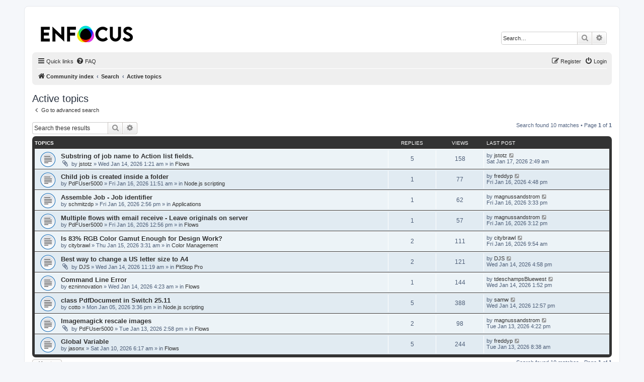

--- FILE ---
content_type: text/html; charset=UTF-8
request_url: https://forum.enfocus.com/search.php?search_id=active_topics&sid=0707a1c643a408affae0a8322baeea4f
body_size: 5299
content:
<!DOCTYPE html>
<html dir="ltr" lang="en-gb">
<head>
<meta charset="utf-8" />
<meta http-equiv="X-UA-Compatible" content="IE=edge">
<meta name="viewport" content="width=device-width, initial-scale=1" />

<title>Enfocus Community - Active topics</title>

	<link rel="alternate" type="application/atom+xml" title="Feed - Enfocus Community" href="/feed?sid=53b8e5ccc47eb554b9a283daa6f34957">			<link rel="alternate" type="application/atom+xml" title="Feed - New Topics" href="/feed/topics?sid=53b8e5ccc47eb554b9a283daa6f34957">				

<!--
	phpBB style name: prosilver
	Based on style:   prosilver (this is the default phpBB3 style)
	Original author:  Tom Beddard ( http://www.subBlue.com/ )
	Modified by:
-->

<link href="./assets/css/font-awesome.min.css?assets_version=41" rel="stylesheet">
<link href="./styles/prosilver/theme/stylesheet.css?assets_version=41" rel="stylesheet">
<link href="./styles/prosilver/theme/en/stylesheet.css?assets_version=41" rel="stylesheet">




<!--[if lte IE 9]>
	<link href="./styles/prosilver/theme/tweaks.css?assets_version=41" rel="stylesheet">
<![endif]-->





</head>
<body id="phpbb" class="nojs notouch section-search ltr ">


<div id="wrap" class="wrap">
	<a id="top" class="top-anchor" accesskey="t"></a>
	<div id="page-header">
		<div class="headerbar" role="banner">
					<div class="inner">

			<div id="site-description" class="site-description">
		<a id="logo" class="logo" href="./index.php?sid=53b8e5ccc47eb554b9a283daa6f34957" title="Community index">
					<span class="site_logo"></span>
				</a>
				<h1>Enfocus Community</h1>
				<p></p>
				<p class="skiplink"><a href="#start_here">Skip to content</a></p>
			</div>

									<div id="search-box" class="search-box search-header" role="search">
				<form action="./search.php?sid=53b8e5ccc47eb554b9a283daa6f34957" method="get" id="search">
				<fieldset>
					<input name="keywords" id="keywords" type="search" maxlength="128" title="Search for keywords" class="inputbox search tiny" size="20" value="" placeholder="Search…" />
					<button class="button button-search" type="submit" title="Search">
						<i class="icon fa-search fa-fw" aria-hidden="true"></i><span class="sr-only">Search</span>
					</button>
					<a href="./search.php?sid=53b8e5ccc47eb554b9a283daa6f34957" class="button button-search-end" title="Advanced search">
						<i class="icon fa-cog fa-fw" aria-hidden="true"></i><span class="sr-only">Advanced search</span>
					</a>
					<input type="hidden" name="sid" value="53b8e5ccc47eb554b9a283daa6f34957" />

				</fieldset>
				</form>
			</div>
						
			</div>
					</div>
				<div class="navbar" role="navigation">
	<div class="inner">

	<ul id="nav-main" class="nav-main linklist" role="menubar">

		<li id="quick-links" class="quick-links dropdown-container responsive-menu" data-skip-responsive="true">
			<a href="#" class="dropdown-trigger">
				<i class="icon fa-bars fa-fw" aria-hidden="true"></i><span>Quick links</span>
			</a>
			<div class="dropdown">
				<div class="pointer"><div class="pointer-inner"></div></div>
				<ul class="dropdown-contents" role="menu">
					
											<li class="separator"></li>
																									<li>
								<a href="./search.php?search_id=unanswered&amp;sid=53b8e5ccc47eb554b9a283daa6f34957" role="menuitem">
									<i class="icon fa-file-o fa-fw icon-gray" aria-hidden="true"></i><span>Unanswered topics</span>
								</a>
							</li>
							<li>
								<a href="./search.php?search_id=active_topics&amp;sid=53b8e5ccc47eb554b9a283daa6f34957" role="menuitem">
									<i class="icon fa-file-o fa-fw icon-blue" aria-hidden="true"></i><span>Active topics</span>
								</a>
							</li>
							<li class="separator"></li>
							<li>
								<a href="./search.php?sid=53b8e5ccc47eb554b9a283daa6f34957" role="menuitem">
									<i class="icon fa-search fa-fw" aria-hidden="true"></i><span>Search</span>
								</a>
							</li>
					
										<li class="separator"></li>

									</ul>
			</div>
		</li>

				<li data-skip-responsive="true">
			<a href="/help/faq?sid=53b8e5ccc47eb554b9a283daa6f34957" rel="help" title="Frequently Asked Questions" role="menuitem">
				<i class="icon fa-question-circle fa-fw" aria-hidden="true"></i><span>FAQ</span>
			</a>
		</li>
						
			<li class="rightside"  data-skip-responsive="true">
			<a href="./ucp.php?mode=login&amp;redirect=search.php%3Fsearch_id%3Dactive_topics&amp;sid=53b8e5ccc47eb554b9a283daa6f34957" title="Login" accesskey="x" role="menuitem">
				<i class="icon fa-power-off fa-fw" aria-hidden="true"></i><span>Login</span>
			</a>
		</li>
					<li class="rightside" data-skip-responsive="true">
				<a href="./ucp.php?mode=register&amp;sid=53b8e5ccc47eb554b9a283daa6f34957" role="menuitem">
					<i class="icon fa-pencil-square-o  fa-fw" aria-hidden="true"></i><span>Register</span>
				</a>
			</li>
						</ul>

	<ul id="nav-breadcrumbs" class="nav-breadcrumbs linklist navlinks" role="menubar">
				
		
		<li class="breadcrumbs" itemscope itemtype="https://schema.org/BreadcrumbList">

			
							<span class="crumb" itemtype="https://schema.org/ListItem" itemprop="itemListElement" itemscope><a itemprop="item" href="./index.php?sid=53b8e5ccc47eb554b9a283daa6f34957" accesskey="h" data-navbar-reference="index"><i class="icon fa-home fa-fw"></i><span itemprop="name">Community index</span></a><meta itemprop="position" content="1" /></span>

											
								<span class="crumb" itemtype="https://schema.org/ListItem" itemprop="itemListElement" itemscope><a itemprop="item" href="./search.php?sid=53b8e5ccc47eb554b9a283daa6f34957"><span itemprop="name">Search</span></a><meta itemprop="position" content="2" /></span>
															
								<span class="crumb" itemtype="https://schema.org/ListItem" itemprop="itemListElement" itemscope><a itemprop="item" href="./search.php?search_id=active_topics&amp;sid=53b8e5ccc47eb554b9a283daa6f34957"><span itemprop="name">Active topics</span></a><meta itemprop="position" content="3" /></span>
							
					</li>

		
					<li class="rightside responsive-search">
				<a href="./search.php?sid=53b8e5ccc47eb554b9a283daa6f34957" title="View the advanced search options" role="menuitem">
					<i class="icon fa-search fa-fw" aria-hidden="true"></i><span class="sr-only">Search</span>
				</a>
			</li>
			</ul>

	</div>
</div>
	</div>

	
	<a id="start_here" class="anchor"></a>
	<div id="page-body" class="page-body" role="main">
		
		

<h2 class="searchresults-title">Active topics</h2>

	<p class="advanced-search-link">
		<a class="arrow-left" href="./search.php?sid=53b8e5ccc47eb554b9a283daa6f34957" title="Advanced search">
			<i class="icon fa-angle-left fa-fw icon-black" aria-hidden="true"></i><span>Go to advanced search</span>
		</a>
	</p>


	<div class="action-bar bar-top">

			<div class="search-box" role="search">
			<form method="post" action="./search.php?st=7&amp;sk=t&amp;sd=d&amp;sr=topics&amp;sid=53b8e5ccc47eb554b9a283daa6f34957&amp;search_id=active_topics">
			<fieldset>
				<input class="inputbox search tiny" type="search" name="add_keywords" id="add_keywords" value="" placeholder="Search these results" />
				<button class="button button-search" type="submit" title="Search">
					<i class="icon fa-search fa-fw" aria-hidden="true"></i><span class="sr-only">Search</span>
				</button>
				<a href="./search.php?sid=53b8e5ccc47eb554b9a283daa6f34957" class="button button-search-end" title="Advanced search">
					<i class="icon fa-cog fa-fw" aria-hidden="true"></i><span class="sr-only">Advanced search</span>
				</a>
			</fieldset>
			</form>
		</div>
	
		
		<div class="pagination">
						Search found 10 matches
							 &bull; Page <strong>1</strong> of <strong>1</strong>
					</div>
	</div>


		<div class="forumbg">

		<div class="inner">
		<ul class="topiclist">
			<li class="header">
				<dl class="row-item">
					<dt><div class="list-inner">Topics</div></dt>
					<dd class="posts">Replies</dd>
					<dd class="views">Views</dd>
					<dd class="lastpost"><span>Last post</span></dd>
									</dl>
			</li>
		</ul>
		<ul class="topiclist topics">

								<li class="row bg1">
				<dl class="row-item topic_read">
					<dt title="There are no new unread posts for this topic.">
												<div class="list-inner">
																					<a href="./viewtopic.php?t=5599&amp;sid=53b8e5ccc47eb554b9a283daa6f34957" class="topictitle">Substring of job name to Action list fields.</a>
																												<br />
							
															<div class="responsive-show" style="display: none;">
									Last post by <a href="./memberlist.php?mode=viewprofile&amp;u=995&amp;sid=53b8e5ccc47eb554b9a283daa6f34957" class="username">jstotz</a> &laquo; <a href="./viewtopic.php?p=19723&amp;sid=53b8e5ccc47eb554b9a283daa6f34957#p19723" title="Go to last post"><time datetime="2026-01-17T01:49:21+00:00">Sat Jan 17, 2026 2:49 am</time></a>
									<br />Posted in <a href="./viewforum.php?f=12&amp;sid=53b8e5ccc47eb554b9a283daa6f34957">Flows</a>
								</div>
							<span class="responsive-show left-box" style="display: none;">Replies: <strong>5</strong></span>							
							<div class="responsive-hide left-box">
																<i class="icon fa-paperclip fa-fw" aria-hidden="true"></i>																by <a href="./memberlist.php?mode=viewprofile&amp;u=995&amp;sid=53b8e5ccc47eb554b9a283daa6f34957" class="username">jstotz</a> &raquo; <time datetime="2026-01-14T00:21:37+00:00">Wed Jan 14, 2026 1:21 am</time> &raquo; in <a href="./viewforum.php?f=12&amp;sid=53b8e5ccc47eb554b9a283daa6f34957">Flows</a>
															</div>

							
													</div>
					</dt>
					<dd class="posts">5 <dfn>Replies</dfn></dd>
					<dd class="views">158 <dfn>Views</dfn></dd>
					<dd class="lastpost">
						<span><dfn>Last post </dfn>by <a href="./memberlist.php?mode=viewprofile&amp;u=995&amp;sid=53b8e5ccc47eb554b9a283daa6f34957" class="username">jstotz</a>															<a href="./viewtopic.php?p=19723&amp;sid=53b8e5ccc47eb554b9a283daa6f34957#p19723" title="Go to last post">
									<i class="icon fa-external-link-square fa-fw icon-lightgray icon-md" aria-hidden="true"></i><span class="sr-only"></span>
								</a>
														<br /><time datetime="2026-01-17T01:49:21+00:00">Sat Jan 17, 2026 2:49 am</time>
						</span>
					</dd>
									</dl>
			</li>
											<li class="row bg2">
				<dl class="row-item topic_read">
					<dt title="There are no new unread posts for this topic.">
												<div class="list-inner">
																					<a href="./viewtopic.php?t=5603&amp;sid=53b8e5ccc47eb554b9a283daa6f34957" class="topictitle">Child job is created inside a folder</a>
																												<br />
							
															<div class="responsive-show" style="display: none;">
									Last post by <a href="./memberlist.php?mode=viewprofile&amp;u=417&amp;sid=53b8e5ccc47eb554b9a283daa6f34957" class="username">freddyp</a> &laquo; <a href="./viewtopic.php?p=19722&amp;sid=53b8e5ccc47eb554b9a283daa6f34957#p19722" title="Go to last post"><time datetime="2026-01-16T15:48:54+00:00">Fri Jan 16, 2026 4:48 pm</time></a>
									<br />Posted in <a href="./viewforum.php?f=26&amp;sid=53b8e5ccc47eb554b9a283daa6f34957">Node.js scripting</a>
								</div>
							<span class="responsive-show left-box" style="display: none;">Replies: <strong>1</strong></span>							
							<div class="responsive-hide left-box">
																																by <a href="./memberlist.php?mode=viewprofile&amp;u=3433&amp;sid=53b8e5ccc47eb554b9a283daa6f34957" class="username">PdFUser5000</a> &raquo; <time datetime="2026-01-16T10:51:01+00:00">Fri Jan 16, 2026 11:51 am</time> &raquo; in <a href="./viewforum.php?f=26&amp;sid=53b8e5ccc47eb554b9a283daa6f34957">Node.js scripting</a>
															</div>

							
													</div>
					</dt>
					<dd class="posts">1 <dfn>Replies</dfn></dd>
					<dd class="views">77 <dfn>Views</dfn></dd>
					<dd class="lastpost">
						<span><dfn>Last post </dfn>by <a href="./memberlist.php?mode=viewprofile&amp;u=417&amp;sid=53b8e5ccc47eb554b9a283daa6f34957" class="username">freddyp</a>															<a href="./viewtopic.php?p=19722&amp;sid=53b8e5ccc47eb554b9a283daa6f34957#p19722" title="Go to last post">
									<i class="icon fa-external-link-square fa-fw icon-lightgray icon-md" aria-hidden="true"></i><span class="sr-only"></span>
								</a>
														<br /><time datetime="2026-01-16T15:48:54+00:00">Fri Jan 16, 2026 4:48 pm</time>
						</span>
					</dd>
									</dl>
			</li>
											<li class="row bg1">
				<dl class="row-item topic_read">
					<dt title="There are no new unread posts for this topic.">
												<div class="list-inner">
																					<a href="./viewtopic.php?t=5605&amp;sid=53b8e5ccc47eb554b9a283daa6f34957" class="topictitle">Assemble Job - Job identifier</a>
																												<br />
							
															<div class="responsive-show" style="display: none;">
									Last post by <a href="./memberlist.php?mode=viewprofile&amp;u=3472&amp;sid=53b8e5ccc47eb554b9a283daa6f34957" class="username">magnussandstrom</a> &laquo; <a href="./viewtopic.php?p=19721&amp;sid=53b8e5ccc47eb554b9a283daa6f34957#p19721" title="Go to last post"><time datetime="2026-01-16T14:33:37+00:00">Fri Jan 16, 2026 3:33 pm</time></a>
									<br />Posted in <a href="./viewforum.php?f=11&amp;sid=53b8e5ccc47eb554b9a283daa6f34957">Applications</a>
								</div>
							<span class="responsive-show left-box" style="display: none;">Replies: <strong>1</strong></span>							
							<div class="responsive-hide left-box">
																																by <a href="./memberlist.php?mode=viewprofile&amp;u=3476&amp;sid=53b8e5ccc47eb554b9a283daa6f34957" class="username">schmitzdp</a> &raquo; <time datetime="2026-01-16T13:56:44+00:00">Fri Jan 16, 2026 2:56 pm</time> &raquo; in <a href="./viewforum.php?f=11&amp;sid=53b8e5ccc47eb554b9a283daa6f34957">Applications</a>
															</div>

							
													</div>
					</dt>
					<dd class="posts">1 <dfn>Replies</dfn></dd>
					<dd class="views">62 <dfn>Views</dfn></dd>
					<dd class="lastpost">
						<span><dfn>Last post </dfn>by <a href="./memberlist.php?mode=viewprofile&amp;u=3472&amp;sid=53b8e5ccc47eb554b9a283daa6f34957" class="username">magnussandstrom</a>															<a href="./viewtopic.php?p=19721&amp;sid=53b8e5ccc47eb554b9a283daa6f34957#p19721" title="Go to last post">
									<i class="icon fa-external-link-square fa-fw icon-lightgray icon-md" aria-hidden="true"></i><span class="sr-only"></span>
								</a>
														<br /><time datetime="2026-01-16T14:33:37+00:00">Fri Jan 16, 2026 3:33 pm</time>
						</span>
					</dd>
									</dl>
			</li>
											<li class="row bg2">
				<dl class="row-item topic_read">
					<dt title="There are no new unread posts for this topic.">
												<div class="list-inner">
																					<a href="./viewtopic.php?t=5604&amp;sid=53b8e5ccc47eb554b9a283daa6f34957" class="topictitle">Multiple flows with email receive - Leave originals on server</a>
																												<br />
							
															<div class="responsive-show" style="display: none;">
									Last post by <a href="./memberlist.php?mode=viewprofile&amp;u=3472&amp;sid=53b8e5ccc47eb554b9a283daa6f34957" class="username">magnussandstrom</a> &laquo; <a href="./viewtopic.php?p=19720&amp;sid=53b8e5ccc47eb554b9a283daa6f34957#p19720" title="Go to last post"><time datetime="2026-01-16T14:12:14+00:00">Fri Jan 16, 2026 3:12 pm</time></a>
									<br />Posted in <a href="./viewforum.php?f=12&amp;sid=53b8e5ccc47eb554b9a283daa6f34957">Flows</a>
								</div>
							<span class="responsive-show left-box" style="display: none;">Replies: <strong>1</strong></span>							
							<div class="responsive-hide left-box">
																																by <a href="./memberlist.php?mode=viewprofile&amp;u=3433&amp;sid=53b8e5ccc47eb554b9a283daa6f34957" class="username">PdFUser5000</a> &raquo; <time datetime="2026-01-16T11:56:06+00:00">Fri Jan 16, 2026 12:56 pm</time> &raquo; in <a href="./viewforum.php?f=12&amp;sid=53b8e5ccc47eb554b9a283daa6f34957">Flows</a>
															</div>

							
													</div>
					</dt>
					<dd class="posts">1 <dfn>Replies</dfn></dd>
					<dd class="views">57 <dfn>Views</dfn></dd>
					<dd class="lastpost">
						<span><dfn>Last post </dfn>by <a href="./memberlist.php?mode=viewprofile&amp;u=3472&amp;sid=53b8e5ccc47eb554b9a283daa6f34957" class="username">magnussandstrom</a>															<a href="./viewtopic.php?p=19720&amp;sid=53b8e5ccc47eb554b9a283daa6f34957#p19720" title="Go to last post">
									<i class="icon fa-external-link-square fa-fw icon-lightgray icon-md" aria-hidden="true"></i><span class="sr-only"></span>
								</a>
														<br /><time datetime="2026-01-16T14:12:14+00:00">Fri Jan 16, 2026 3:12 pm</time>
						</span>
					</dd>
									</dl>
			</li>
											<li class="row bg1">
				<dl class="row-item topic_read">
					<dt title="There are no new unread posts for this topic.">
												<div class="list-inner">
																					<a href="./viewtopic.php?t=5602&amp;sid=53b8e5ccc47eb554b9a283daa6f34957" class="topictitle">Is 83% RGB Color Gamut Enough for Design Work?</a>
																												<br />
							
															<div class="responsive-show" style="display: none;">
									Last post by <a href="./memberlist.php?mode=viewprofile&amp;u=5111&amp;sid=53b8e5ccc47eb554b9a283daa6f34957" class="username">citybrawl</a> &laquo; <a href="./viewtopic.php?p=19714&amp;sid=53b8e5ccc47eb554b9a283daa6f34957#p19714" title="Go to last post"><time datetime="2026-01-16T08:54:10+00:00">Fri Jan 16, 2026 9:54 am</time></a>
									<br />Posted in <a href="./viewforum.php?f=7&amp;sid=53b8e5ccc47eb554b9a283daa6f34957">Color Management</a>
								</div>
							<span class="responsive-show left-box" style="display: none;">Replies: <strong>2</strong></span>							
							<div class="responsive-hide left-box">
																																by <a href="./memberlist.php?mode=viewprofile&amp;u=5111&amp;sid=53b8e5ccc47eb554b9a283daa6f34957" class="username">citybrawl</a> &raquo; <time datetime="2026-01-15T02:31:51+00:00">Thu Jan 15, 2026 3:31 am</time> &raquo; in <a href="./viewforum.php?f=7&amp;sid=53b8e5ccc47eb554b9a283daa6f34957">Color Management</a>
															</div>

							
													</div>
					</dt>
					<dd class="posts">2 <dfn>Replies</dfn></dd>
					<dd class="views">111 <dfn>Views</dfn></dd>
					<dd class="lastpost">
						<span><dfn>Last post </dfn>by <a href="./memberlist.php?mode=viewprofile&amp;u=5111&amp;sid=53b8e5ccc47eb554b9a283daa6f34957" class="username">citybrawl</a>															<a href="./viewtopic.php?p=19714&amp;sid=53b8e5ccc47eb554b9a283daa6f34957#p19714" title="Go to last post">
									<i class="icon fa-external-link-square fa-fw icon-lightgray icon-md" aria-hidden="true"></i><span class="sr-only"></span>
								</a>
														<br /><time datetime="2026-01-16T08:54:10+00:00">Fri Jan 16, 2026 9:54 am</time>
						</span>
					</dd>
									</dl>
			</li>
											<li class="row bg2">
				<dl class="row-item topic_read">
					<dt title="There are no new unread posts for this topic.">
												<div class="list-inner">
																					<a href="./viewtopic.php?t=5601&amp;sid=53b8e5ccc47eb554b9a283daa6f34957" class="topictitle">Best way to change a US letter size to A4</a>
																												<br />
							
															<div class="responsive-show" style="display: none;">
									Last post by <a href="./memberlist.php?mode=viewprofile&amp;u=4456&amp;sid=53b8e5ccc47eb554b9a283daa6f34957" class="username">DJS</a> &laquo; <a href="./viewtopic.php?p=19710&amp;sid=53b8e5ccc47eb554b9a283daa6f34957#p19710" title="Go to last post"><time datetime="2026-01-14T15:58:10+00:00">Wed Jan 14, 2026 4:58 pm</time></a>
									<br />Posted in <a href="./viewforum.php?f=17&amp;sid=53b8e5ccc47eb554b9a283daa6f34957">PitStop Pro</a>
								</div>
							<span class="responsive-show left-box" style="display: none;">Replies: <strong>2</strong></span>							
							<div class="responsive-hide left-box">
																<i class="icon fa-paperclip fa-fw" aria-hidden="true"></i>																by <a href="./memberlist.php?mode=viewprofile&amp;u=4456&amp;sid=53b8e5ccc47eb554b9a283daa6f34957" class="username">DJS</a> &raquo; <time datetime="2026-01-14T10:19:55+00:00">Wed Jan 14, 2026 11:19 am</time> &raquo; in <a href="./viewforum.php?f=17&amp;sid=53b8e5ccc47eb554b9a283daa6f34957">PitStop Pro</a>
															</div>

							
													</div>
					</dt>
					<dd class="posts">2 <dfn>Replies</dfn></dd>
					<dd class="views">121 <dfn>Views</dfn></dd>
					<dd class="lastpost">
						<span><dfn>Last post </dfn>by <a href="./memberlist.php?mode=viewprofile&amp;u=4456&amp;sid=53b8e5ccc47eb554b9a283daa6f34957" class="username">DJS</a>															<a href="./viewtopic.php?p=19710&amp;sid=53b8e5ccc47eb554b9a283daa6f34957#p19710" title="Go to last post">
									<i class="icon fa-external-link-square fa-fw icon-lightgray icon-md" aria-hidden="true"></i><span class="sr-only"></span>
								</a>
														<br /><time datetime="2026-01-14T15:58:10+00:00">Wed Jan 14, 2026 4:58 pm</time>
						</span>
					</dd>
									</dl>
			</li>
											<li class="row bg1">
				<dl class="row-item topic_read">
					<dt title="There are no new unread posts for this topic.">
												<div class="list-inner">
																					<a href="./viewtopic.php?t=5600&amp;sid=53b8e5ccc47eb554b9a283daa6f34957" class="topictitle">Command Line Error</a>
																												<br />
							
															<div class="responsive-show" style="display: none;">
									Last post by <a href="./memberlist.php?mode=viewprofile&amp;u=3634&amp;sid=53b8e5ccc47eb554b9a283daa6f34957" class="username">tdeschampsBluewest</a> &laquo; <a href="./viewtopic.php?p=19708&amp;sid=53b8e5ccc47eb554b9a283daa6f34957#p19708" title="Go to last post"><time datetime="2026-01-14T12:52:40+00:00">Wed Jan 14, 2026 1:52 pm</time></a>
									<br />Posted in <a href="./viewforum.php?f=12&amp;sid=53b8e5ccc47eb554b9a283daa6f34957">Flows</a>
								</div>
							<span class="responsive-show left-box" style="display: none;">Replies: <strong>1</strong></span>							
							<div class="responsive-hide left-box">
																																by <a href="./memberlist.php?mode=viewprofile&amp;u=4471&amp;sid=53b8e5ccc47eb554b9a283daa6f34957" class="username">ezninnovation</a> &raquo; <time datetime="2026-01-14T03:23:52+00:00">Wed Jan 14, 2026 4:23 am</time> &raquo; in <a href="./viewforum.php?f=12&amp;sid=53b8e5ccc47eb554b9a283daa6f34957">Flows</a>
															</div>

							
													</div>
					</dt>
					<dd class="posts">1 <dfn>Replies</dfn></dd>
					<dd class="views">144 <dfn>Views</dfn></dd>
					<dd class="lastpost">
						<span><dfn>Last post </dfn>by <a href="./memberlist.php?mode=viewprofile&amp;u=3634&amp;sid=53b8e5ccc47eb554b9a283daa6f34957" class="username">tdeschampsBluewest</a>															<a href="./viewtopic.php?p=19708&amp;sid=53b8e5ccc47eb554b9a283daa6f34957#p19708" title="Go to last post">
									<i class="icon fa-external-link-square fa-fw icon-lightgray icon-md" aria-hidden="true"></i><span class="sr-only"></span>
								</a>
														<br /><time datetime="2026-01-14T12:52:40+00:00">Wed Jan 14, 2026 1:52 pm</time>
						</span>
					</dd>
									</dl>
			</li>
											<li class="row bg2">
				<dl class="row-item topic_read">
					<dt title="There are no new unread posts for this topic.">
												<div class="list-inner">
																					<a href="./viewtopic.php?t=5591&amp;sid=53b8e5ccc47eb554b9a283daa6f34957" class="topictitle">class PdfDocument in Switch 25.11</a>
																												<br />
							
															<div class="responsive-show" style="display: none;">
									Last post by <a href="./memberlist.php?mode=viewprofile&amp;u=5109&amp;sid=53b8e5ccc47eb554b9a283daa6f34957" class="username">samw</a> &laquo; <a href="./viewtopic.php?p=19707&amp;sid=53b8e5ccc47eb554b9a283daa6f34957#p19707" title="Go to last post"><time datetime="2026-01-14T11:57:26+00:00">Wed Jan 14, 2026 12:57 pm</time></a>
									<br />Posted in <a href="./viewforum.php?f=26&amp;sid=53b8e5ccc47eb554b9a283daa6f34957">Node.js scripting</a>
								</div>
							<span class="responsive-show left-box" style="display: none;">Replies: <strong>5</strong></span>							
							<div class="responsive-hide left-box">
																																by <a href="./memberlist.php?mode=viewprofile&amp;u=4124&amp;sid=53b8e5ccc47eb554b9a283daa6f34957" class="username">cotto</a> &raquo; <time datetime="2026-01-05T14:36:48+00:00">Mon Jan 05, 2026 3:36 pm</time> &raquo; in <a href="./viewforum.php?f=26&amp;sid=53b8e5ccc47eb554b9a283daa6f34957">Node.js scripting</a>
															</div>

							
													</div>
					</dt>
					<dd class="posts">5 <dfn>Replies</dfn></dd>
					<dd class="views">388 <dfn>Views</dfn></dd>
					<dd class="lastpost">
						<span><dfn>Last post </dfn>by <a href="./memberlist.php?mode=viewprofile&amp;u=5109&amp;sid=53b8e5ccc47eb554b9a283daa6f34957" class="username">samw</a>															<a href="./viewtopic.php?p=19707&amp;sid=53b8e5ccc47eb554b9a283daa6f34957#p19707" title="Go to last post">
									<i class="icon fa-external-link-square fa-fw icon-lightgray icon-md" aria-hidden="true"></i><span class="sr-only"></span>
								</a>
														<br /><time datetime="2026-01-14T11:57:26+00:00">Wed Jan 14, 2026 12:57 pm</time>
						</span>
					</dd>
									</dl>
			</li>
											<li class="row bg1">
				<dl class="row-item topic_read">
					<dt title="There are no new unread posts for this topic.">
												<div class="list-inner">
																					<a href="./viewtopic.php?t=5598&amp;sid=53b8e5ccc47eb554b9a283daa6f34957" class="topictitle">Imagemagick rescale images</a>
																												<br />
							
															<div class="responsive-show" style="display: none;">
									Last post by <a href="./memberlist.php?mode=viewprofile&amp;u=3472&amp;sid=53b8e5ccc47eb554b9a283daa6f34957" class="username">magnussandstrom</a> &laquo; <a href="./viewtopic.php?p=19701&amp;sid=53b8e5ccc47eb554b9a283daa6f34957#p19701" title="Go to last post"><time datetime="2026-01-13T15:22:55+00:00">Tue Jan 13, 2026 4:22 pm</time></a>
									<br />Posted in <a href="./viewforum.php?f=12&amp;sid=53b8e5ccc47eb554b9a283daa6f34957">Flows</a>
								</div>
							<span class="responsive-show left-box" style="display: none;">Replies: <strong>2</strong></span>							
							<div class="responsive-hide left-box">
																<i class="icon fa-paperclip fa-fw" aria-hidden="true"></i>																by <a href="./memberlist.php?mode=viewprofile&amp;u=3433&amp;sid=53b8e5ccc47eb554b9a283daa6f34957" class="username">PdFUser5000</a> &raquo; <time datetime="2026-01-13T13:58:44+00:00">Tue Jan 13, 2026 2:58 pm</time> &raquo; in <a href="./viewforum.php?f=12&amp;sid=53b8e5ccc47eb554b9a283daa6f34957">Flows</a>
															</div>

							
													</div>
					</dt>
					<dd class="posts">2 <dfn>Replies</dfn></dd>
					<dd class="views">98 <dfn>Views</dfn></dd>
					<dd class="lastpost">
						<span><dfn>Last post </dfn>by <a href="./memberlist.php?mode=viewprofile&amp;u=3472&amp;sid=53b8e5ccc47eb554b9a283daa6f34957" class="username">magnussandstrom</a>															<a href="./viewtopic.php?p=19701&amp;sid=53b8e5ccc47eb554b9a283daa6f34957#p19701" title="Go to last post">
									<i class="icon fa-external-link-square fa-fw icon-lightgray icon-md" aria-hidden="true"></i><span class="sr-only"></span>
								</a>
														<br /><time datetime="2026-01-13T15:22:55+00:00">Tue Jan 13, 2026 4:22 pm</time>
						</span>
					</dd>
									</dl>
			</li>
											<li class="row bg2">
				<dl class="row-item topic_read">
					<dt title="There are no new unread posts for this topic.">
												<div class="list-inner">
																					<a href="./viewtopic.php?t=5596&amp;sid=53b8e5ccc47eb554b9a283daa6f34957" class="topictitle">Global Variable</a>
																												<br />
							
															<div class="responsive-show" style="display: none;">
									Last post by <a href="./memberlist.php?mode=viewprofile&amp;u=417&amp;sid=53b8e5ccc47eb554b9a283daa6f34957" class="username">freddyp</a> &laquo; <a href="./viewtopic.php?p=19698&amp;sid=53b8e5ccc47eb554b9a283daa6f34957#p19698" title="Go to last post"><time datetime="2026-01-13T07:38:49+00:00">Tue Jan 13, 2026 8:38 am</time></a>
									<br />Posted in <a href="./viewforum.php?f=12&amp;sid=53b8e5ccc47eb554b9a283daa6f34957">Flows</a>
								</div>
							<span class="responsive-show left-box" style="display: none;">Replies: <strong>5</strong></span>							
							<div class="responsive-hide left-box">
																																by <a href="./memberlist.php?mode=viewprofile&amp;u=3063&amp;sid=53b8e5ccc47eb554b9a283daa6f34957" class="username">jasonx</a> &raquo; <time datetime="2026-01-10T05:17:05+00:00">Sat Jan 10, 2026 6:17 am</time> &raquo; in <a href="./viewforum.php?f=12&amp;sid=53b8e5ccc47eb554b9a283daa6f34957">Flows</a>
															</div>

							
													</div>
					</dt>
					<dd class="posts">5 <dfn>Replies</dfn></dd>
					<dd class="views">244 <dfn>Views</dfn></dd>
					<dd class="lastpost">
						<span><dfn>Last post </dfn>by <a href="./memberlist.php?mode=viewprofile&amp;u=417&amp;sid=53b8e5ccc47eb554b9a283daa6f34957" class="username">freddyp</a>															<a href="./viewtopic.php?p=19698&amp;sid=53b8e5ccc47eb554b9a283daa6f34957#p19698" title="Go to last post">
									<i class="icon fa-external-link-square fa-fw icon-lightgray icon-md" aria-hidden="true"></i><span class="sr-only"></span>
								</a>
														<br /><time datetime="2026-01-13T07:38:49+00:00">Tue Jan 13, 2026 8:38 am</time>
						</span>
					</dd>
									</dl>
			</li>
							</ul>

		</div>
	</div>
	

<div class="action-bar bottom">
		<form method="post" action="./search.php?st=7&amp;sk=t&amp;sd=d&amp;sr=topics&amp;sid=53b8e5ccc47eb554b9a283daa6f34957&amp;search_id=active_topics">
		<div class="dropdown-container dropdown-container-left dropdown-button-control sort-tools">
	<span title="Display and sorting options" class="button button-secondary dropdown-trigger dropdown-select">
		<i class="icon fa-sort-amount-asc fa-fw" aria-hidden="true"></i>
		<span class="caret"><i class="icon fa-sort-down fa-fw" aria-hidden="true"></i></span>
	</span>
	<div class="dropdown hidden">
		<div class="pointer"><div class="pointer-inner"></div></div>
		<div class="dropdown-contents">
			<fieldset class="display-options">
							<label>Display: <select name="st" id="st"><option value="0">All results</option><option value="1">1 day</option><option value="7" selected="selected">7 days</option><option value="14">2 weeks</option><option value="30">1 month</option><option value="90">3 months</option><option value="180">6 months</option><option value="365">1 year</option></select></label>
								<hr class="dashed" />
				<input type="submit" class="button2" name="sort" value="Go" />
						</fieldset>
		</div>
	</div>
</div>
	</form>
		
	<div class="pagination">
		Search found 10 matches
					 &bull; Page <strong>1</strong> of <strong>1</strong>
			</div>
</div>

<div class="action-bar actions-jump">
		<p class="jumpbox-return">
		<a class="left-box arrow-left" href="./search.php?sid=53b8e5ccc47eb554b9a283daa6f34957" title="Advanced search" accesskey="r">
			<i class="icon fa-angle-left fa-fw icon-black" aria-hidden="true"></i><span>Go to advanced search</span>
		</a>
	</p>
	
		<br /><br />
	</div>

			</div>


<div id="page-footer" class="page-footer" role="contentinfo">
	<div class="navbar" role="navigation">
	<div class="inner">

	<ul id="nav-footer" class="nav-footer linklist" role="menubar">
		<li class="breadcrumbs">
									<span class="crumb"><a href="./index.php?sid=53b8e5ccc47eb554b9a283daa6f34957" data-navbar-reference="index"><i class="icon fa-home fa-fw" aria-hidden="true"></i><span>Community index</span></a></span>					</li>
		
				<li class="rightside">All times are <span title="Europe/Brussels">UTC+01:00</span></li>
							<li class="rightside">
				<a href="./ucp.php?mode=delete_cookies&amp;sid=53b8e5ccc47eb554b9a283daa6f34957" data-ajax="true" data-refresh="true" role="menuitem">
					<i class="icon fa-trash fa-fw" aria-hidden="true"></i><span>Delete cookies</span>
				</a>
			</li>
														</ul>

	</div>
</div>

	<div class="copyright">
				<p class="footer-row">
			<span class="footer-copyright">Powered by <a href="https://www.phpbb.com/">phpBB</a>&reg; Forum Software &copy; phpBB Limited</span>
		</p>
						<p class="footer-row" role="menu">
			<a class="footer-link" href="./ucp.php?mode=privacy&amp;sid=53b8e5ccc47eb554b9a283daa6f34957" title="Privacy" role="menuitem">
				<span class="footer-link-text">Privacy</span>
			</a>
			|
			<a class="footer-link" href="./ucp.php?mode=terms&amp;sid=53b8e5ccc47eb554b9a283daa6f34957" title="Terms" role="menuitem">
				<span class="footer-link-text">Terms</span>
			</a>
		</p>
					</div>

	<div id="darkenwrapper" class="darkenwrapper" data-ajax-error-title="AJAX error" data-ajax-error-text="Something went wrong when processing your request." data-ajax-error-text-abort="User aborted request." data-ajax-error-text-timeout="Your request timed out; please try again." data-ajax-error-text-parsererror="Something went wrong with the request and the server returned an invalid reply.">
		<div id="darken" class="darken">&nbsp;</div>
	</div>

	<div id="phpbb_alert" class="phpbb_alert" data-l-err="Error" data-l-timeout-processing-req="Request timed out.">
		<a href="#" class="alert_close">
			<i class="icon fa-times-circle fa-fw" aria-hidden="true"></i>
		</a>
		<h3 class="alert_title">&nbsp;</h3><p class="alert_text"></p>
	</div>
	<div id="phpbb_confirm" class="phpbb_alert">
		<a href="#" class="alert_close">
			<i class="icon fa-times-circle fa-fw" aria-hidden="true"></i>
		</a>
		<div class="alert_text"></div>
	</div>
</div>

</div>

<div>
	<a id="bottom" class="anchor" accesskey="z"></a>
	</div>

<script src="./assets/javascript/jquery-3.6.0.min.js?assets_version=41"></script>
<script src="./assets/javascript/core.js?assets_version=41"></script>


<script>
(function($) {  // Avoid conflicts with other libraries

'use strict';

	phpbb.addAjaxCallback('reporttosfs', function(data) {
		if (data.postid !== "undefined") {
			$('#sfs' + data.postid).hide();
			phpbb.closeDarkenWrapper(5000);
		}
	});

})(jQuery);
</script>
<script src="./styles/prosilver/template/forum_fn.js?assets_version=41"></script>
<script src="./styles/prosilver/template/ajax.js?assets_version=41"></script>



</body>
</html>
